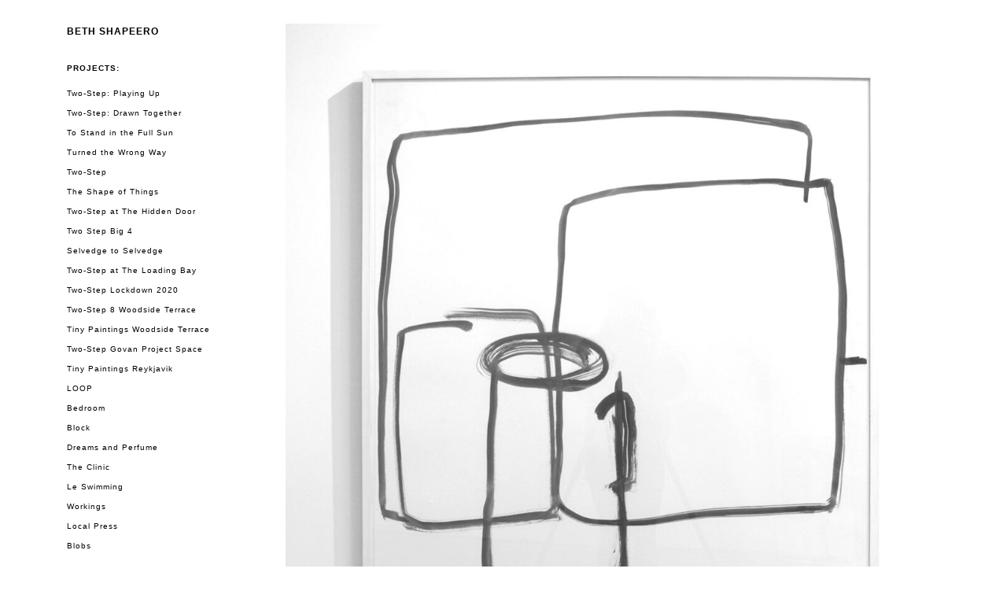

--- FILE ---
content_type: text/html; charset=UTF-8
request_url: https://bethshapeero.com/2022/04/12/turned-the-wrong-way/turned-the-wrong-way_lowres-3/
body_size: 8926
content:

<!DOCTYPE html>

<html lang="en-US">

<head>

<meta charset="UTF-8" />

<meta name="viewport" content="width=device-width, initial-scale=1.0, maximum-scale=1.0, user-scalable=no">













<title>

Turned-the-Wrong-Way_LowRes-3 - Beth Shapeero
</title>











<meta name='robots' content='index, follow, max-image-preview:large, max-snippet:-1, max-video-preview:-1' />
	<style>img:is([sizes="auto" i], [sizes^="auto," i]) { contain-intrinsic-size: 3000px 1500px }</style>
	
	<!-- This site is optimized with the Yoast SEO plugin v22.8 - https://yoast.com/wordpress/plugins/seo/ -->
	<link rel="canonical" href="https://bethshapeero.com/2022/04/12/turned-the-wrong-way/turned-the-wrong-way_lowres-3/" />
	<meta property="og:locale" content="en_US" />
	<meta property="og:type" content="article" />
	<meta property="og:title" content="Turned-the-Wrong-Way_LowRes-3 - Beth Shapeero" />
	<meta property="og:url" content="https://bethshapeero.com/2022/04/12/turned-the-wrong-way/turned-the-wrong-way_lowres-3/" />
	<meta property="og:site_name" content="Beth Shapeero" />
	<meta property="og:image" content="https://bethshapeero.com/2022/04/12/turned-the-wrong-way/turned-the-wrong-way_lowres-3" />
	<meta property="og:image:width" content="1404" />
	<meta property="og:image:height" content="1674" />
	<meta property="og:image:type" content="image/jpeg" />
	<meta name="twitter:card" content="summary_large_image" />
	<script type="application/ld+json" class="yoast-schema-graph">{"@context":"https://schema.org","@graph":[{"@type":"WebPage","@id":"https://bethshapeero.com/2022/04/12/turned-the-wrong-way/turned-the-wrong-way_lowres-3/","url":"https://bethshapeero.com/2022/04/12/turned-the-wrong-way/turned-the-wrong-way_lowres-3/","name":"Turned-the-Wrong-Way_LowRes-3 - Beth Shapeero","isPartOf":{"@id":"https://bethshapeero.com/#website"},"primaryImageOfPage":{"@id":"https://bethshapeero.com/2022/04/12/turned-the-wrong-way/turned-the-wrong-way_lowres-3/#primaryimage"},"image":{"@id":"https://bethshapeero.com/2022/04/12/turned-the-wrong-way/turned-the-wrong-way_lowres-3/#primaryimage"},"thumbnailUrl":"https://bethshapeero.com/wp-content/uploads/2022/04/Turned-the-Wrong-Way_LowRes-3.jpg","datePublished":"2022-04-12T09:40:06+00:00","dateModified":"2022-04-12T09:40:06+00:00","breadcrumb":{"@id":"https://bethshapeero.com/2022/04/12/turned-the-wrong-way/turned-the-wrong-way_lowres-3/#breadcrumb"},"inLanguage":"en-US","potentialAction":[{"@type":"ReadAction","target":["https://bethshapeero.com/2022/04/12/turned-the-wrong-way/turned-the-wrong-way_lowres-3/"]}]},{"@type":"ImageObject","inLanguage":"en-US","@id":"https://bethshapeero.com/2022/04/12/turned-the-wrong-way/turned-the-wrong-way_lowres-3/#primaryimage","url":"https://bethshapeero.com/wp-content/uploads/2022/04/Turned-the-Wrong-Way_LowRes-3.jpg","contentUrl":"https://bethshapeero.com/wp-content/uploads/2022/04/Turned-the-Wrong-Way_LowRes-3.jpg","width":1404,"height":1674},{"@type":"BreadcrumbList","@id":"https://bethshapeero.com/2022/04/12/turned-the-wrong-way/turned-the-wrong-way_lowres-3/#breadcrumb","itemListElement":[{"@type":"ListItem","position":1,"name":"Home","item":"https://bethshapeero.com/"},{"@type":"ListItem","position":2,"name":"Turned the Wrong Way","item":"https://bethshapeero.com/2022/04/12/turned-the-wrong-way/"},{"@type":"ListItem","position":3,"name":"Turned-the-Wrong-Way_LowRes-3"}]},{"@type":"WebSite","@id":"https://bethshapeero.com/#website","url":"https://bethshapeero.com/","name":"Beth Shapeero","description":"Glasgow based visual artist","publisher":{"@id":"https://bethshapeero.com/#/schema/person/4683ee00c67300328a79aad24a87a5a8"},"potentialAction":[{"@type":"SearchAction","target":{"@type":"EntryPoint","urlTemplate":"https://bethshapeero.com/?s={search_term_string}"},"query-input":"required name=search_term_string"}],"inLanguage":"en-US"},{"@type":["Person","Organization"],"@id":"https://bethshapeero.com/#/schema/person/4683ee00c67300328a79aad24a87a5a8","name":"Beth","image":{"@type":"ImageObject","inLanguage":"en-US","@id":"https://bethshapeero.com/#/schema/person/image/","url":"http://bethshapeero.com/wp-content/uploads/2023/06/2021-Lockdown-Drawing-120-scaled.jpg","contentUrl":"http://bethshapeero.com/wp-content/uploads/2023/06/2021-Lockdown-Drawing-120-scaled.jpg","width":1505,"height":2560,"caption":"Beth"},"logo":{"@id":"https://bethshapeero.com/#/schema/person/image/"}}]}</script>
	<!-- / Yoast SEO plugin. -->


<link rel='dns-prefetch' href='//ajax.googleapis.com' />
<link rel='dns-prefetch' href='//fonts.googleapis.com' />
<link rel='dns-prefetch' href='//maxcdn.bootstrapcdn.com' />
<link rel="alternate" type="application/rss+xml" title="Beth Shapeero &raquo; Turned-the-Wrong-Way_LowRes-3 Comments Feed" href="https://bethshapeero.com/2022/04/12/turned-the-wrong-way/turned-the-wrong-way_lowres-3/feed/" />
<script type="text/javascript">
/* <![CDATA[ */
window._wpemojiSettings = {"baseUrl":"https:\/\/s.w.org\/images\/core\/emoji\/15.0.3\/72x72\/","ext":".png","svgUrl":"https:\/\/s.w.org\/images\/core\/emoji\/15.0.3\/svg\/","svgExt":".svg","source":{"concatemoji":"https:\/\/bethshapeero.com\/wp-includes\/js\/wp-emoji-release.min.js?ver=6.7.2"}};
/*! This file is auto-generated */
!function(i,n){var o,s,e;function c(e){try{var t={supportTests:e,timestamp:(new Date).valueOf()};sessionStorage.setItem(o,JSON.stringify(t))}catch(e){}}function p(e,t,n){e.clearRect(0,0,e.canvas.width,e.canvas.height),e.fillText(t,0,0);var t=new Uint32Array(e.getImageData(0,0,e.canvas.width,e.canvas.height).data),r=(e.clearRect(0,0,e.canvas.width,e.canvas.height),e.fillText(n,0,0),new Uint32Array(e.getImageData(0,0,e.canvas.width,e.canvas.height).data));return t.every(function(e,t){return e===r[t]})}function u(e,t,n){switch(t){case"flag":return n(e,"\ud83c\udff3\ufe0f\u200d\u26a7\ufe0f","\ud83c\udff3\ufe0f\u200b\u26a7\ufe0f")?!1:!n(e,"\ud83c\uddfa\ud83c\uddf3","\ud83c\uddfa\u200b\ud83c\uddf3")&&!n(e,"\ud83c\udff4\udb40\udc67\udb40\udc62\udb40\udc65\udb40\udc6e\udb40\udc67\udb40\udc7f","\ud83c\udff4\u200b\udb40\udc67\u200b\udb40\udc62\u200b\udb40\udc65\u200b\udb40\udc6e\u200b\udb40\udc67\u200b\udb40\udc7f");case"emoji":return!n(e,"\ud83d\udc26\u200d\u2b1b","\ud83d\udc26\u200b\u2b1b")}return!1}function f(e,t,n){var r="undefined"!=typeof WorkerGlobalScope&&self instanceof WorkerGlobalScope?new OffscreenCanvas(300,150):i.createElement("canvas"),a=r.getContext("2d",{willReadFrequently:!0}),o=(a.textBaseline="top",a.font="600 32px Arial",{});return e.forEach(function(e){o[e]=t(a,e,n)}),o}function t(e){var t=i.createElement("script");t.src=e,t.defer=!0,i.head.appendChild(t)}"undefined"!=typeof Promise&&(o="wpEmojiSettingsSupports",s=["flag","emoji"],n.supports={everything:!0,everythingExceptFlag:!0},e=new Promise(function(e){i.addEventListener("DOMContentLoaded",e,{once:!0})}),new Promise(function(t){var n=function(){try{var e=JSON.parse(sessionStorage.getItem(o));if("object"==typeof e&&"number"==typeof e.timestamp&&(new Date).valueOf()<e.timestamp+604800&&"object"==typeof e.supportTests)return e.supportTests}catch(e){}return null}();if(!n){if("undefined"!=typeof Worker&&"undefined"!=typeof OffscreenCanvas&&"undefined"!=typeof URL&&URL.createObjectURL&&"undefined"!=typeof Blob)try{var e="postMessage("+f.toString()+"("+[JSON.stringify(s),u.toString(),p.toString()].join(",")+"));",r=new Blob([e],{type:"text/javascript"}),a=new Worker(URL.createObjectURL(r),{name:"wpTestEmojiSupports"});return void(a.onmessage=function(e){c(n=e.data),a.terminate(),t(n)})}catch(e){}c(n=f(s,u,p))}t(n)}).then(function(e){for(var t in e)n.supports[t]=e[t],n.supports.everything=n.supports.everything&&n.supports[t],"flag"!==t&&(n.supports.everythingExceptFlag=n.supports.everythingExceptFlag&&n.supports[t]);n.supports.everythingExceptFlag=n.supports.everythingExceptFlag&&!n.supports.flag,n.DOMReady=!1,n.readyCallback=function(){n.DOMReady=!0}}).then(function(){return e}).then(function(){var e;n.supports.everything||(n.readyCallback(),(e=n.source||{}).concatemoji?t(e.concatemoji):e.wpemoji&&e.twemoji&&(t(e.twemoji),t(e.wpemoji)))}))}((window,document),window._wpemojiSettings);
/* ]]> */
</script>

<link rel='stylesheet' id='bootstrap-css' href='https://bethshapeero.com/wp-content/themes/portfolio_theme_v2/bootstrap.min.css?ver=6.7.2' type='text/css' media='all' />
<link rel='stylesheet' id='slick-css' href='https://bethshapeero.com/wp-content/themes/portfolio_theme_v2/slick.css?ver=6.7.2' type='text/css' media='all' />
<link rel='stylesheet' id='style-css' href='https://bethshapeero.com/wp-content/themes/portfolio_theme_v2/style.css?v1_9&#038;ver=6.7.2' type='text/css' media='all' />
<link rel='stylesheet' id='fancybox-css' href='https://bethshapeero.com/wp-content/themes/portfolio_theme_v2/jquery.fancybox.css?ver=6.7.2' type='text/css' media='all' />
<link rel='stylesheet' id='googlefonts-css' href='https://fonts.googleapis.com/css?family=Nunito%3A300%2C400&#038;ver=6.7.2' type='text/css' media='all' />
<link rel='stylesheet' id='prefix-font-awesome-css' href='https://maxcdn.bootstrapcdn.com/font-awesome/4.6.1/css/font-awesome.min.css?ver=4.6.1' type='text/css' media='all' />
<style id='wp-emoji-styles-inline-css' type='text/css'>

	img.wp-smiley, img.emoji {
		display: inline !important;
		border: none !important;
		box-shadow: none !important;
		height: 1em !important;
		width: 1em !important;
		margin: 0 0.07em !important;
		vertical-align: -0.1em !important;
		background: none !important;
		padding: 0 !important;
	}
</style>
<link rel='stylesheet' id='wp-block-library-css' href='https://bethshapeero.com/wp-includes/css/dist/block-library/style.min.css?ver=6.7.2' type='text/css' media='all' />
<style id='classic-theme-styles-inline-css' type='text/css'>
/*! This file is auto-generated */
.wp-block-button__link{color:#fff;background-color:#32373c;border-radius:9999px;box-shadow:none;text-decoration:none;padding:calc(.667em + 2px) calc(1.333em + 2px);font-size:1.125em}.wp-block-file__button{background:#32373c;color:#fff;text-decoration:none}
</style>
<style id='global-styles-inline-css' type='text/css'>
:root{--wp--preset--aspect-ratio--square: 1;--wp--preset--aspect-ratio--4-3: 4/3;--wp--preset--aspect-ratio--3-4: 3/4;--wp--preset--aspect-ratio--3-2: 3/2;--wp--preset--aspect-ratio--2-3: 2/3;--wp--preset--aspect-ratio--16-9: 16/9;--wp--preset--aspect-ratio--9-16: 9/16;--wp--preset--color--black: #000000;--wp--preset--color--cyan-bluish-gray: #abb8c3;--wp--preset--color--white: #ffffff;--wp--preset--color--pale-pink: #f78da7;--wp--preset--color--vivid-red: #cf2e2e;--wp--preset--color--luminous-vivid-orange: #ff6900;--wp--preset--color--luminous-vivid-amber: #fcb900;--wp--preset--color--light-green-cyan: #7bdcb5;--wp--preset--color--vivid-green-cyan: #00d084;--wp--preset--color--pale-cyan-blue: #8ed1fc;--wp--preset--color--vivid-cyan-blue: #0693e3;--wp--preset--color--vivid-purple: #9b51e0;--wp--preset--gradient--vivid-cyan-blue-to-vivid-purple: linear-gradient(135deg,rgba(6,147,227,1) 0%,rgb(155,81,224) 100%);--wp--preset--gradient--light-green-cyan-to-vivid-green-cyan: linear-gradient(135deg,rgb(122,220,180) 0%,rgb(0,208,130) 100%);--wp--preset--gradient--luminous-vivid-amber-to-luminous-vivid-orange: linear-gradient(135deg,rgba(252,185,0,1) 0%,rgba(255,105,0,1) 100%);--wp--preset--gradient--luminous-vivid-orange-to-vivid-red: linear-gradient(135deg,rgba(255,105,0,1) 0%,rgb(207,46,46) 100%);--wp--preset--gradient--very-light-gray-to-cyan-bluish-gray: linear-gradient(135deg,rgb(238,238,238) 0%,rgb(169,184,195) 100%);--wp--preset--gradient--cool-to-warm-spectrum: linear-gradient(135deg,rgb(74,234,220) 0%,rgb(151,120,209) 20%,rgb(207,42,186) 40%,rgb(238,44,130) 60%,rgb(251,105,98) 80%,rgb(254,248,76) 100%);--wp--preset--gradient--blush-light-purple: linear-gradient(135deg,rgb(255,206,236) 0%,rgb(152,150,240) 100%);--wp--preset--gradient--blush-bordeaux: linear-gradient(135deg,rgb(254,205,165) 0%,rgb(254,45,45) 50%,rgb(107,0,62) 100%);--wp--preset--gradient--luminous-dusk: linear-gradient(135deg,rgb(255,203,112) 0%,rgb(199,81,192) 50%,rgb(65,88,208) 100%);--wp--preset--gradient--pale-ocean: linear-gradient(135deg,rgb(255,245,203) 0%,rgb(182,227,212) 50%,rgb(51,167,181) 100%);--wp--preset--gradient--electric-grass: linear-gradient(135deg,rgb(202,248,128) 0%,rgb(113,206,126) 100%);--wp--preset--gradient--midnight: linear-gradient(135deg,rgb(2,3,129) 0%,rgb(40,116,252) 100%);--wp--preset--font-size--small: 13px;--wp--preset--font-size--medium: 20px;--wp--preset--font-size--large: 36px;--wp--preset--font-size--x-large: 42px;--wp--preset--spacing--20: 0.44rem;--wp--preset--spacing--30: 0.67rem;--wp--preset--spacing--40: 1rem;--wp--preset--spacing--50: 1.5rem;--wp--preset--spacing--60: 2.25rem;--wp--preset--spacing--70: 3.38rem;--wp--preset--spacing--80: 5.06rem;--wp--preset--shadow--natural: 6px 6px 9px rgba(0, 0, 0, 0.2);--wp--preset--shadow--deep: 12px 12px 50px rgba(0, 0, 0, 0.4);--wp--preset--shadow--sharp: 6px 6px 0px rgba(0, 0, 0, 0.2);--wp--preset--shadow--outlined: 6px 6px 0px -3px rgba(255, 255, 255, 1), 6px 6px rgba(0, 0, 0, 1);--wp--preset--shadow--crisp: 6px 6px 0px rgba(0, 0, 0, 1);}:where(.is-layout-flex){gap: 0.5em;}:where(.is-layout-grid){gap: 0.5em;}body .is-layout-flex{display: flex;}.is-layout-flex{flex-wrap: wrap;align-items: center;}.is-layout-flex > :is(*, div){margin: 0;}body .is-layout-grid{display: grid;}.is-layout-grid > :is(*, div){margin: 0;}:where(.wp-block-columns.is-layout-flex){gap: 2em;}:where(.wp-block-columns.is-layout-grid){gap: 2em;}:where(.wp-block-post-template.is-layout-flex){gap: 1.25em;}:where(.wp-block-post-template.is-layout-grid){gap: 1.25em;}.has-black-color{color: var(--wp--preset--color--black) !important;}.has-cyan-bluish-gray-color{color: var(--wp--preset--color--cyan-bluish-gray) !important;}.has-white-color{color: var(--wp--preset--color--white) !important;}.has-pale-pink-color{color: var(--wp--preset--color--pale-pink) !important;}.has-vivid-red-color{color: var(--wp--preset--color--vivid-red) !important;}.has-luminous-vivid-orange-color{color: var(--wp--preset--color--luminous-vivid-orange) !important;}.has-luminous-vivid-amber-color{color: var(--wp--preset--color--luminous-vivid-amber) !important;}.has-light-green-cyan-color{color: var(--wp--preset--color--light-green-cyan) !important;}.has-vivid-green-cyan-color{color: var(--wp--preset--color--vivid-green-cyan) !important;}.has-pale-cyan-blue-color{color: var(--wp--preset--color--pale-cyan-blue) !important;}.has-vivid-cyan-blue-color{color: var(--wp--preset--color--vivid-cyan-blue) !important;}.has-vivid-purple-color{color: var(--wp--preset--color--vivid-purple) !important;}.has-black-background-color{background-color: var(--wp--preset--color--black) !important;}.has-cyan-bluish-gray-background-color{background-color: var(--wp--preset--color--cyan-bluish-gray) !important;}.has-white-background-color{background-color: var(--wp--preset--color--white) !important;}.has-pale-pink-background-color{background-color: var(--wp--preset--color--pale-pink) !important;}.has-vivid-red-background-color{background-color: var(--wp--preset--color--vivid-red) !important;}.has-luminous-vivid-orange-background-color{background-color: var(--wp--preset--color--luminous-vivid-orange) !important;}.has-luminous-vivid-amber-background-color{background-color: var(--wp--preset--color--luminous-vivid-amber) !important;}.has-light-green-cyan-background-color{background-color: var(--wp--preset--color--light-green-cyan) !important;}.has-vivid-green-cyan-background-color{background-color: var(--wp--preset--color--vivid-green-cyan) !important;}.has-pale-cyan-blue-background-color{background-color: var(--wp--preset--color--pale-cyan-blue) !important;}.has-vivid-cyan-blue-background-color{background-color: var(--wp--preset--color--vivid-cyan-blue) !important;}.has-vivid-purple-background-color{background-color: var(--wp--preset--color--vivid-purple) !important;}.has-black-border-color{border-color: var(--wp--preset--color--black) !important;}.has-cyan-bluish-gray-border-color{border-color: var(--wp--preset--color--cyan-bluish-gray) !important;}.has-white-border-color{border-color: var(--wp--preset--color--white) !important;}.has-pale-pink-border-color{border-color: var(--wp--preset--color--pale-pink) !important;}.has-vivid-red-border-color{border-color: var(--wp--preset--color--vivid-red) !important;}.has-luminous-vivid-orange-border-color{border-color: var(--wp--preset--color--luminous-vivid-orange) !important;}.has-luminous-vivid-amber-border-color{border-color: var(--wp--preset--color--luminous-vivid-amber) !important;}.has-light-green-cyan-border-color{border-color: var(--wp--preset--color--light-green-cyan) !important;}.has-vivid-green-cyan-border-color{border-color: var(--wp--preset--color--vivid-green-cyan) !important;}.has-pale-cyan-blue-border-color{border-color: var(--wp--preset--color--pale-cyan-blue) !important;}.has-vivid-cyan-blue-border-color{border-color: var(--wp--preset--color--vivid-cyan-blue) !important;}.has-vivid-purple-border-color{border-color: var(--wp--preset--color--vivid-purple) !important;}.has-vivid-cyan-blue-to-vivid-purple-gradient-background{background: var(--wp--preset--gradient--vivid-cyan-blue-to-vivid-purple) !important;}.has-light-green-cyan-to-vivid-green-cyan-gradient-background{background: var(--wp--preset--gradient--light-green-cyan-to-vivid-green-cyan) !important;}.has-luminous-vivid-amber-to-luminous-vivid-orange-gradient-background{background: var(--wp--preset--gradient--luminous-vivid-amber-to-luminous-vivid-orange) !important;}.has-luminous-vivid-orange-to-vivid-red-gradient-background{background: var(--wp--preset--gradient--luminous-vivid-orange-to-vivid-red) !important;}.has-very-light-gray-to-cyan-bluish-gray-gradient-background{background: var(--wp--preset--gradient--very-light-gray-to-cyan-bluish-gray) !important;}.has-cool-to-warm-spectrum-gradient-background{background: var(--wp--preset--gradient--cool-to-warm-spectrum) !important;}.has-blush-light-purple-gradient-background{background: var(--wp--preset--gradient--blush-light-purple) !important;}.has-blush-bordeaux-gradient-background{background: var(--wp--preset--gradient--blush-bordeaux) !important;}.has-luminous-dusk-gradient-background{background: var(--wp--preset--gradient--luminous-dusk) !important;}.has-pale-ocean-gradient-background{background: var(--wp--preset--gradient--pale-ocean) !important;}.has-electric-grass-gradient-background{background: var(--wp--preset--gradient--electric-grass) !important;}.has-midnight-gradient-background{background: var(--wp--preset--gradient--midnight) !important;}.has-small-font-size{font-size: var(--wp--preset--font-size--small) !important;}.has-medium-font-size{font-size: var(--wp--preset--font-size--medium) !important;}.has-large-font-size{font-size: var(--wp--preset--font-size--large) !important;}.has-x-large-font-size{font-size: var(--wp--preset--font-size--x-large) !important;}
:where(.wp-block-post-template.is-layout-flex){gap: 1.25em;}:where(.wp-block-post-template.is-layout-grid){gap: 1.25em;}
:where(.wp-block-columns.is-layout-flex){gap: 2em;}:where(.wp-block-columns.is-layout-grid){gap: 2em;}
:root :where(.wp-block-pullquote){font-size: 1.5em;line-height: 1.6;}
</style>
<link rel='stylesheet' id='woocommerce-layout-css' href='https://bethshapeero.com/wp-content/plugins/woocommerce/assets/css/woocommerce-layout.css?ver=8.9.4' type='text/css' media='all' />
<style id='woocommerce-layout-inline-css' type='text/css'>

	.infinite-scroll .woocommerce-pagination {
		display: none;
	}
</style>
<link rel='stylesheet' id='woocommerce-smallscreen-css' href='https://bethshapeero.com/wp-content/plugins/woocommerce/assets/css/woocommerce-smallscreen.css?ver=8.9.4' type='text/css' media='only screen and (max-width: 768px)' />
<link rel='stylesheet' id='woocommerce-general-css' href='https://bethshapeero.com/wp-content/plugins/woocommerce/assets/css/woocommerce.css?ver=8.9.4' type='text/css' media='all' />
<style id='woocommerce-inline-inline-css' type='text/css'>
.woocommerce form .form-row .required { visibility: visible; }
</style>
<script type="text/javascript" src="https://ajax.googleapis.com/ajax/libs/jquery/1.10.1/jquery.min.js" id="jquery-js"></script>
<script type="text/javascript" src="https://bethshapeero.com/wp-content/plugins/woocommerce/assets/js/jquery-blockui/jquery.blockUI.min.js?ver=2.7.0-wc.8.9.4" id="jquery-blockui-js" defer="defer" data-wp-strategy="defer"></script>
<script type="text/javascript" id="wc-add-to-cart-js-extra">
/* <![CDATA[ */
var wc_add_to_cart_params = {"ajax_url":"\/wp-admin\/admin-ajax.php","wc_ajax_url":"\/?wc-ajax=%%endpoint%%","i18n_view_cart":"View cart","cart_url":"https:\/\/bethshapeero.com\/cart\/","is_cart":"","cart_redirect_after_add":"no"};
/* ]]> */
</script>
<script type="text/javascript" src="https://bethshapeero.com/wp-content/plugins/woocommerce/assets/js/frontend/add-to-cart.min.js?ver=8.9.4" id="wc-add-to-cart-js" defer="defer" data-wp-strategy="defer"></script>
<script type="text/javascript" src="https://bethshapeero.com/wp-content/plugins/woocommerce/assets/js/js-cookie/js.cookie.min.js?ver=2.1.4-wc.8.9.4" id="js-cookie-js" defer="defer" data-wp-strategy="defer"></script>
<script type="text/javascript" id="woocommerce-js-extra">
/* <![CDATA[ */
var woocommerce_params = {"ajax_url":"\/wp-admin\/admin-ajax.php","wc_ajax_url":"\/?wc-ajax=%%endpoint%%"};
/* ]]> */
</script>
<script type="text/javascript" src="https://bethshapeero.com/wp-content/plugins/woocommerce/assets/js/frontend/woocommerce.min.js?ver=8.9.4" id="woocommerce-js" defer="defer" data-wp-strategy="defer"></script>
<script type="text/javascript" id="WCPAY_ASSETS-js-extra">
/* <![CDATA[ */
var wcpayAssets = {"url":"https:\/\/bethshapeero.com\/wp-content\/plugins\/woocommerce-payments\/dist\/"};
/* ]]> */
</script>
<link rel="https://api.w.org/" href="https://bethshapeero.com/wp-json/" /><link rel="alternate" title="JSON" type="application/json" href="https://bethshapeero.com/wp-json/wp/v2/media/790" /><link rel="alternate" title="oEmbed (JSON)" type="application/json+oembed" href="https://bethshapeero.com/wp-json/oembed/1.0/embed?url=https%3A%2F%2Fbethshapeero.com%2F2022%2F04%2F12%2Fturned-the-wrong-way%2Fturned-the-wrong-way_lowres-3%2F" />
<link rel="alternate" title="oEmbed (XML)" type="text/xml+oembed" href="https://bethshapeero.com/wp-json/oembed/1.0/embed?url=https%3A%2F%2Fbethshapeero.com%2F2022%2F04%2F12%2Fturned-the-wrong-way%2Fturned-the-wrong-way_lowres-3%2F&#038;format=xml" />
	<noscript><style>.woocommerce-product-gallery{ opacity: 1 !important; }</style></noscript>
	








</head>







<body class="attachment attachment-template-default single single-attachment postid-790 attachmentid-790 attachment-jpeg theme-portfolio_theme_v2 woocommerce-no-js">




  

<div class="container">


<div class="row">
  <div class="col-sm-2 col-lg-3">


<header class="mainheader">





<nav class="navbar">


    <div class="navbar-header">
      <button type="button" class="navbar-toggle collapsed" data-toggle="collapse" data-target="#navbar-collapse" aria-expanded="false">
        <span class="sr-only">Toggle navigation</span>
        <span class="icon-bar"></span>
        <span class="icon-bar"></span>
        <span class="icon-bar"></span>
      </button>
      <a class="navbar-brand" href="https://bethshapeero.com">Beth Shapeero</a>
    </div>

<strong class="hidden-xs">PROJECTS:</strong>
    <div class="collapse navbar-collapse" id="navbar-collapse">
     <div class="menu-menu-1-container"><ul id="menu-menu-1" class="nav navbar-nav nav-stacked"><li id="menu-item-1202" class="menu-item menu-item-type-post_type menu-item-object-post menu-item-1202"><a href="https://bethshapeero.com/2023/06/14/two-step-playing-up/">Two-Step: Playing Up</a></li>
<li id="menu-item-1216" class="menu-item menu-item-type-post_type menu-item-object-post menu-item-1216"><a href="https://bethshapeero.com/2023/06/14/two-step-drawn-together/">Two-Step: Drawn Together</a></li>
<li id="menu-item-1083" class="menu-item menu-item-type-post_type menu-item-object-post menu-item-1083"><a href="https://bethshapeero.com/2022/08/16/to-stand-in-the-full-sun/">To Stand in the Full Sun</a></li>
<li id="menu-item-849" class="menu-item menu-item-type-post_type menu-item-object-post menu-item-849"><a href="https://bethshapeero.com/2022/04/12/turned-the-wrong-way/">Turned the Wrong Way</a></li>
<li id="menu-item-1129" class="menu-item menu-item-type-post_type menu-item-object-post menu-item-1129"><a href="https://bethshapeero.com/2022/08/17/two-step-2/">Two-Step</a></li>
<li id="menu-item-1016" class="menu-item menu-item-type-post_type menu-item-object-post menu-item-1016"><a href="https://bethshapeero.com/2022/04/12/the-shape-of-things/">The Shape of Things</a></li>
<li id="menu-item-759" class="menu-item menu-item-type-post_type menu-item-object-post menu-item-759"><a href="https://bethshapeero.com/2021/10/26/two-step-hidden-door/">Two-Step at The Hidden Door</a></li>
<li id="menu-item-758" class="menu-item menu-item-type-post_type menu-item-object-post menu-item-758"><a href="https://bethshapeero.com/2021/10/26/two-step-big-4/">Two Step Big 4</a></li>
<li id="menu-item-760" class="menu-item menu-item-type-post_type menu-item-object-post menu-item-760"><a href="https://bethshapeero.com/2021/10/26/selvedge-to-selvedge/">Selvedge to Selvedge</a></li>
<li id="menu-item-663" class="menu-item menu-item-type-post_type menu-item-object-post menu-item-663"><a href="https://bethshapeero.com/2021/01/13/two-step-loading-bay/">Two-Step at The Loading Bay</a></li>
<li id="menu-item-623" class="menu-item menu-item-type-post_type menu-item-object-post menu-item-623"><a href="https://bethshapeero.com/2021/01/12/two-step-lockdown-2020/">Two-Step Lockdown 2020</a></li>
<li id="menu-item-583" class="menu-item menu-item-type-post_type menu-item-object-post menu-item-583"><a href="https://bethshapeero.com/2020/09/18/two-step-8-woodside-terrace/">Two-Step 8 Woodside Terrace</a></li>
<li id="menu-item-692" class="menu-item menu-item-type-post_type menu-item-object-post menu-item-692"><a href="https://bethshapeero.com/2021/01/13/tiny-paintings-woodside-terrace/">Tiny Paintings Woodside Terrace</a></li>
<li id="menu-item-474" class="menu-item menu-item-type-post_type menu-item-object-post menu-item-474"><a href="https://bethshapeero.com/2019/07/27/two-step/">Two-Step Govan Project Space</a></li>
<li id="menu-item-525" class="menu-item menu-item-type-post_type menu-item-object-post menu-item-525"><a href="https://bethshapeero.com/2019/07/27/tiny-paintings/">Tiny Paintings Reykjavik</a></li>
<li id="menu-item-448" class="menu-item menu-item-type-post_type menu-item-object-post menu-item-448"><a href="https://bethshapeero.com/2018/08/07/loop/">LOOP</a></li>
<li id="menu-item-136" class="menu-item menu-item-type-post_type menu-item-object-post menu-item-136"><a href="https://bethshapeero.com/2017/11/23/bedroom/">Bedroom</a></li>
<li id="menu-item-240" class="menu-item menu-item-type-post_type menu-item-object-post menu-item-240"><a href="https://bethshapeero.com/2017/11/23/block/">Block</a></li>
<li id="menu-item-266" class="menu-item menu-item-type-post_type menu-item-object-post menu-item-266"><a href="https://bethshapeero.com/2017/11/30/dreams-and-perfume/">Dreams and Perfume</a></li>
<li id="menu-item-238" class="menu-item menu-item-type-post_type menu-item-object-post menu-item-238"><a href="https://bethshapeero.com/2017/11/24/the-clinic/">The Clinic</a></li>
<li id="menu-item-27" class="menu-item menu-item-type-post_type menu-item-object-post menu-item-27"><a href="https://bethshapeero.com/2017/07/18/le-swimming/">Le Swimming</a></li>
<li id="menu-item-209" class="menu-item menu-item-type-post_type menu-item-object-post menu-item-209"><a href="https://bethshapeero.com/2017/11/24/workings/">Workings</a></li>
<li id="menu-item-239" class="menu-item menu-item-type-post_type menu-item-object-post menu-item-239"><a href="https://bethshapeero.com/2017/11/24/local-press/">Local Press</a></li>
<li id="menu-item-60" class="menu-item menu-item-type-post_type menu-item-object-post menu-item-60"><a href="https://bethshapeero.com/2017/07/26/blobs/">Blobs</a></li>
<li id="menu-item-416" class="menu-item menu-item-type-custom menu-item-object-custom menu-item-416"><hr class="mhm-menu-separator"></li>
<li id="menu-item-711" class="menu-item menu-item-type-post_type menu-item-object-post menu-item-711"><a href="https://bethshapeero.com/2021/01/13/writing/">Writing</a></li>
<li id="menu-item-378" class="menu-item menu-item-type-post_type menu-item-object-page menu-item-378"><a href="https://bethshapeero.com/?page_id=284">Engagement Projects</a></li>
<li id="menu-item-16" class="menu-item menu-item-type-post_type menu-item-object-page menu-item-16"><a href="https://bethshapeero.com/info/">Info</a></li>
<li id="menu-item-14" class="menu-item menu-item-type-post_type menu-item-object-page menu-item-14"><a href="https://bethshapeero.com/contact/">Contact</a></li>
</ul></div> 

  
    </div>


 



</nav>










       









</header>

</div>


<div class="col-sm-10 col-lg-9 pull-right ">








<div class="maincontent">















			



				
				


<article class="post">

<div class="entry">
  <p class="attachment"><a href='https://bethshapeero.com/wp-content/uploads/2022/04/Turned-the-Wrong-Way_LowRes-3.jpg'><img fetchpriority="high" decoding="async" width="1074" height="1280" src="https://bethshapeero.com/wp-content/uploads/2022/04/Turned-the-Wrong-Way_LowRes-3-1074x1280.jpg" class="attachment-medium size-medium" alt="" srcset="https://bethshapeero.com/wp-content/uploads/2022/04/Turned-the-Wrong-Way_LowRes-3-1074x1280.jpg 1074w, https://bethshapeero.com/wp-content/uploads/2022/04/Turned-the-Wrong-Way_LowRes-3-600x715.jpg 600w, https://bethshapeero.com/wp-content/uploads/2022/04/Turned-the-Wrong-Way_LowRes-3-768x916.jpg 768w, https://bethshapeero.com/wp-content/uploads/2022/04/Turned-the-Wrong-Way_LowRes-3-1288x1536.jpg 1288w, https://bethshapeero.com/wp-content/uploads/2022/04/Turned-the-Wrong-Way_LowRes-3.jpg 1404w" sizes="(max-width: 1074px) 100vw, 1074px" /></a></p>
</div>

</div>

</article>











			


<div class="row navlinks">

<div class="col-sm-6 col-xs-6">

  <strong>Previous</strong><br>

<a href="https://bethshapeero.com/2022/04/12/turned-the-wrong-way/" rel="prev" title="Turned the Wrong Way">Turned the Wrong Way</a>
</div>



<div class="col-sm-6 col-xs-6 text-right">

    <strong>Next</strong><br>






</div>


</div>


</div>







</div>

</section>








</div>

<footer id="mainfooter">



<div class="container">


     


</footer>
 


 	<script type='text/javascript'>
		(function () {
			var c = document.body.className;
			c = c.replace(/woocommerce-no-js/, 'woocommerce-js');
			document.body.className = c;
		})();
	</script>
	<link rel='stylesheet' id='wc-blocks-style-css' href='https://bethshapeero.com/wp-content/plugins/woocommerce/assets/client/blocks/wc-blocks.css?ver=wc-8.9.4' type='text/css' media='all' />
<script type="text/javascript" src="https://bethshapeero.com/wp-content/plugins/woocommerce/assets/js/sourcebuster/sourcebuster.min.js?ver=8.9.4" id="sourcebuster-js-js"></script>
<script type="text/javascript" id="wc-order-attribution-js-extra">
/* <![CDATA[ */
var wc_order_attribution = {"params":{"lifetime":1.0e-5,"session":30,"ajaxurl":"https:\/\/bethshapeero.com\/wp-admin\/admin-ajax.php","prefix":"wc_order_attribution_","allowTracking":true},"fields":{"source_type":"current.typ","referrer":"current_add.rf","utm_campaign":"current.cmp","utm_source":"current.src","utm_medium":"current.mdm","utm_content":"current.cnt","utm_id":"current.id","utm_term":"current.trm","session_entry":"current_add.ep","session_start_time":"current_add.fd","session_pages":"session.pgs","session_count":"udata.vst","user_agent":"udata.uag"}};
/* ]]> */
</script>
<script type="text/javascript" src="https://bethshapeero.com/wp-content/plugins/woocommerce/assets/js/frontend/order-attribution.min.js?ver=8.9.4" id="wc-order-attribution-js"></script>
<script type="text/javascript" src="https://bethshapeero.com/wp-content/themes/portfolio_theme_v2/js/slick.min.js" id="slick-js"></script>
<script type="text/javascript" src="https://bethshapeero.com/wp-content/themes/portfolio_theme_v2/js/jquery.inview.min.js" id="inview-js"></script>
<script type="text/javascript" src="https://bethshapeero.com/wp-content/themes/portfolio_theme_v2/js/bootstrap.min.js" id="bootstrap-js"></script>
<script type="text/javascript" src="https://bethshapeero.com/wp-content/themes/portfolio_theme_v2/js/jquery.isotope.min.js" id="isotope-js"></script>
<script type="text/javascript" src="https://bethshapeero.com/wp-content/themes/portfolio_theme_v2/js/jquery.fancybox.min.js" id="fancybox-js"></script>
<script type="text/javascript" src="https://bethshapeero.com/wp-content/themes/portfolio_theme_v2/js/jquery.isotope.sloppy-masonry.min.js" id="isotopemasonry-js"></script>
<script type="text/javascript" src="https://bethshapeero.com/wp-content/themes/portfolio_theme_v2/main.js?v1.7" id="mainjs-js"></script>
 




</body>
</html>

--- FILE ---
content_type: text/css
request_url: https://bethshapeero.com/wp-content/themes/portfolio_theme_v2/style.css?v1_9&ver=6.7.2
body_size: 1336
content:
/*
Theme Name: ATGS portfolio theme V3 
*/






  
.transition {
  -webkit-transition: all 400ms;
   -moz-transition: all 400ms ;
    -ms-transition: all 400ms ;
     -o-transition: all 400ms ;
       -khtml-transition: all 400ms ;
        transition: all 400ms ;
}

.full { height:100%;
width:100%;
top:0;
left:0;}



div, header, footer, nav, section, article, ul, li {
  -moz-box-sizing: border-box;
 -webkit-box-sizing: border-box; 
 box-sizing: border-box;}


body { background:#ffffff;
color:#000000;
font-size:10px;
}

@media(max-width:768px){ 
  body { font-size:12px;  }

#wpadminbar { display: none !important;}
html { margin:0px !important; }

}


@media(min-width:768px) and (max-width:991px){ body { font-size:12px;  }}


@media(min-width:992px) and (max-width:1199px){ 	body {font-size:14px;  }}




a, a:active, a:visited, a:focus {  color:#000000;  
  text-decoration:none;
  transition: all 0.3s;
}

p a { text-decoration: underline;}

a:hover {  color:#333333;
  text-decoration:none;}

a:focus { outline:none !important;}

h1, h2, h3, h4, h5, h6, p.sectiontitle { 
font-size:1.4em;
margin:15px 0;
font-weight:500;
letter-spacing:0.05em;
}

h2 {font-size:1.2em; }



header { z-index:99;
position:relative;
padding:30px 0 0 0;}

  @media(max-width:767px){  header { padding:0px 0 0 0;} }


.navbar-brand { text-transform: uppercase;
font-size:12px;
display: block;
font-weight:bold;
padding:0 0 20px 15px;}

.navbar {
	background:none !important;
border:0px solid #ffffff;
border-radius:0px;
font-weight:500;
letter-spacing:0.1em;
margin-bottom:30px;}

.navbar-header {
    float: none !important;
}


.navbar-toggle { z-index:99;
margin-right:-10px;
margin-top:-15px;}


.navbar-toggle .icon-bar { background:#000000;}


.navbar-collapse { border-top-width:0px !important;
box-shadow:0 0 0 #ffffff;}

.home .navbar {  margin-bottom:0px;
font-size:10px;}

.navbar strong { padding:0 0 15px 15px;
font-size:10px;
display:block;}

li#menu-item-286 { margin-top:60px;}

@media(max-width:768px){ 
 .navbar-brand { font-size:14px;
  padding-left:0px;
 }
}

.navbar-nav { list-style: none;}

.navbar-nav > li { display:block;
float:none;}

.navbar-nav > li > a  { padding:0 0 3px;}

.navbar-nav > li > a:hover, .navbar-nav > li > a:focus, .navbar-nav > li > a:active { 
background:none !important;}

.navbar-nav > li hr { opacity:0;}


.home .navbar-nav > li > a:hover { color:#cccccc;}


.post {  padding:30px 0 ;}

.post img, .post iframe { max-width:100%;
height:auto;}

.post blockquote {
max-width:70%;
padding: 0px;
margin: 0 0 0px;
font-size: 1em;
border-left: 0px solid #eee;


}

.post .entry a { font-style:italic;}

.post .entry iframe { width:100%;
  min-height:500px;}


.inner { width:100%;
height:0;
padding-bottom:100%;
background-size:cover;}

.inner img { max-width:100%;
height:auto;
display:none;}


.navlinks { margin-top:60px;
margin-bottom:30px;}



.imagegrid { padding:0px 0;}


.griditem { margin-bottom:30px;}



.carousel { position:fixed;
top:0;
left:0;
height:100vh;
width:100vw;
z-index:1;}

.carousel-inner { height:100vh;}

 .carousel  .item { 
height:100vh;
background-size:cover;
background-position:50% 50%;

 }

  .carousel  .item  img { display:none;} 

 .carousel-control {
cursor: auto;
opacity:0.5 !important;} 





/*

body.home, .home * { color:#ffffff !important;}


.fullscreencarousel {
  position:absolute;
  top:0;
  left:0;
height:100vh;
width:100vw;

}

 .fullscreencarousel  .item { 
height:100vh;
width:100vw;
background-size:cover;
background-position:50% 50%;

 }

  .fullscreencarousel  .item  img { display:none;}

.carousel-control {
background-image:none !important;
opacity:1 !important;
width:50px;} 

.carousel-control i { position:absolute;
top:50%;
font-size:1.4em;
}

.carousel-control i:hover { color:#cccccc;}



.carousel-control.right  {  text-align: left; }

h1.hiddenseo { font-size:1px;
height:1px;
width:1px;
overflow: hidden;}




  @media(min-width:768px){ 
.rowwide { margin-left:-60px;
margin-right:-60px;

}

.rowwide [class*="col-"] { 

padding-left:60px;
padding-right:60px;}

}



.griditem {   margin-bottom:90px; }
.griditem h2 { font-size:1.2em; text-align:center;}

 .griditem  img { max-width:100%; display:none;}


 .griditem:hover .inner   { 
 	transition: all 0.3s;
 	opacity:0.8;}


.inner { height:0px;
width:100%;
padding-bottom:56.25%;
background-repeat: no-repeat;

background-size: contain;

background-position: 50% 50%;}

.images { margin:0 0 30px 0}

.image { margin-bottom:30px;
width:100%;
padding-bottom:50%;
height:0px;
display:block;
background-position: 50% 50%;
background-size: contain;
background-repeat: no-repeat;

}
.image img { display:none;
}


  @media(max-width:767px){ 
    .image { padding-bottom:50px;
      height: auto;
      background-image: none !important;}

.image img { display:block;
max-width:100%;
height:auto;}
}

*/




/*
.slickslider { width:100%; }

.slickslider .carousel-control { z-index:999; }

.slickslider .carousel-control i { font-size:3em;}

.textbox strong { font-size:1.2em;}





.passwordbox { max-width:300px;}

.wpcf7-textarea, .wpcf7-text { border:1px solid #000000;
margin:5px 0 10px;
display:block;
width:100%;}

.wpcf7-submit { background:#000000;
color:#ffffff;
border:1px solid #000000;
border-radius:0px;
padding:10px 15px;
text-transform: uppercase;
font-weight:500;}

div.wpcf7-mail-sent-ok {
    border: 2px solid #398f14;
    background: #398f14;
    color:#ffffff;
}

div.wpcf7-validation-errors {
    border: 2px solid #f7e700;
    background: #398f14;
}

#response.totallyhidden { display: none !important;}


.video-container {
    position: relative;
    padding-bottom: 56.25%;
   margin-bottom:20px;
    height: 0; 
    overflow: hidden;}

.video-container-tall {   padding-bottom: 56.8%;
padding-bottom:56.25%;}

.imagecontainer {padding:0; }

.video-container  iframe,
.video-container  object,
.video-container  embed {
    position: absolute;
    top: 0;
    left: 0;
    width: 100%;
    height: 100%;
  
}



.navbar-toggle { z-index:99;
margin-right:-10px;}

.home .navbar-toggle .icon-bar { background:#ffffff;}
.navbar-toggle .icon-bar { background:#000000;}

*/


--- FILE ---
content_type: application/x-javascript
request_url: https://bethshapeero.com/wp-content/themes/portfolio_theme_v2/main.js?v1.7
body_size: -97
content:




$(document).ready(function(){





  
  var $containerloaded = $('#isotopeloaded');

    $containerloaded.imagesLoaded(function(){
        $containerloaded.isotope({
          // options
          itemSelector : '.griditem',
          
           layoutMode: 'sloppyMasonry',
         columnWidth:12
        });
    });








 $('#hider').addClass('slide-out');






if ($(window).width() >= 767){ 
  $('.slickslider').slick({
  //  setting-name: setting-value
  prevArrow: '<a class="left carousel-control" href="#"> <i class="fa fa-angle-left"></i></a>',
   nextArrow: '<a class="right carousel-control" href="#"> <i class="fa fa-angle-right"></i></a>',
  });
  }//end media query



  




    });








 





  




